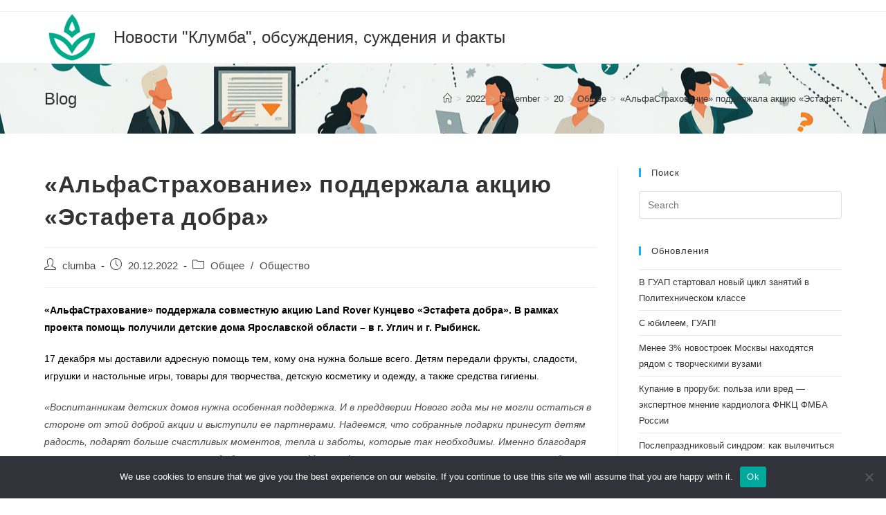

--- FILE ---
content_type: text/html; charset=UTF-8
request_url: https://clumba.su/2022/12/20/alfastrahovanie-podderzhala-akciju-estafeta-dobra/
body_size: 15148
content:
<!DOCTYPE html>
<html class="html" lang="ru-RU">
<head>
	<meta charset="UTF-8">
	<link rel="profile" href="https://gmpg.org/xfn/11">

	<title>«АльфаСтрахование» поддержала акцию «Эстафета добра» &#8211; Новости &quot;Клумба&quot;, обсуждения, суждения и факты</title>
<meta name='robots' content='max-image-preview:large' />
	<style>img:is([sizes="auto" i], [sizes^="auto," i]) { contain-intrinsic-size: 3000px 1500px }</style>
	<meta name="viewport" content="width=device-width, initial-scale=1"><link rel="alternate" type="application/rss+xml" title="Новости &quot;Клумба&quot;, обсуждения, суждения и факты &raquo; Feed" href="https://clumba.su/feed/" />
<link rel="alternate" type="application/rss+xml" title="Новости &quot;Клумба&quot;, обсуждения, суждения и факты &raquo; Comments Feed" href="https://clumba.su/comments/feed/" />
<script type="text/javascript">
/* <![CDATA[ */
window._wpemojiSettings = {"baseUrl":"https:\/\/s.w.org\/images\/core\/emoji\/15.1.0\/72x72\/","ext":".png","svgUrl":"https:\/\/s.w.org\/images\/core\/emoji\/15.1.0\/svg\/","svgExt":".svg","source":{"concatemoji":"https:\/\/clumba.su\/wp-includes\/js\/wp-emoji-release.min.js?ver=6.8.1"}};
/*! This file is auto-generated */
!function(i,n){var o,s,e;function c(e){try{var t={supportTests:e,timestamp:(new Date).valueOf()};sessionStorage.setItem(o,JSON.stringify(t))}catch(e){}}function p(e,t,n){e.clearRect(0,0,e.canvas.width,e.canvas.height),e.fillText(t,0,0);var t=new Uint32Array(e.getImageData(0,0,e.canvas.width,e.canvas.height).data),r=(e.clearRect(0,0,e.canvas.width,e.canvas.height),e.fillText(n,0,0),new Uint32Array(e.getImageData(0,0,e.canvas.width,e.canvas.height).data));return t.every(function(e,t){return e===r[t]})}function u(e,t,n){switch(t){case"flag":return n(e,"\ud83c\udff3\ufe0f\u200d\u26a7\ufe0f","\ud83c\udff3\ufe0f\u200b\u26a7\ufe0f")?!1:!n(e,"\ud83c\uddfa\ud83c\uddf3","\ud83c\uddfa\u200b\ud83c\uddf3")&&!n(e,"\ud83c\udff4\udb40\udc67\udb40\udc62\udb40\udc65\udb40\udc6e\udb40\udc67\udb40\udc7f","\ud83c\udff4\u200b\udb40\udc67\u200b\udb40\udc62\u200b\udb40\udc65\u200b\udb40\udc6e\u200b\udb40\udc67\u200b\udb40\udc7f");case"emoji":return!n(e,"\ud83d\udc26\u200d\ud83d\udd25","\ud83d\udc26\u200b\ud83d\udd25")}return!1}function f(e,t,n){var r="undefined"!=typeof WorkerGlobalScope&&self instanceof WorkerGlobalScope?new OffscreenCanvas(300,150):i.createElement("canvas"),a=r.getContext("2d",{willReadFrequently:!0}),o=(a.textBaseline="top",a.font="600 32px Arial",{});return e.forEach(function(e){o[e]=t(a,e,n)}),o}function t(e){var t=i.createElement("script");t.src=e,t.defer=!0,i.head.appendChild(t)}"undefined"!=typeof Promise&&(o="wpEmojiSettingsSupports",s=["flag","emoji"],n.supports={everything:!0,everythingExceptFlag:!0},e=new Promise(function(e){i.addEventListener("DOMContentLoaded",e,{once:!0})}),new Promise(function(t){var n=function(){try{var e=JSON.parse(sessionStorage.getItem(o));if("object"==typeof e&&"number"==typeof e.timestamp&&(new Date).valueOf()<e.timestamp+604800&&"object"==typeof e.supportTests)return e.supportTests}catch(e){}return null}();if(!n){if("undefined"!=typeof Worker&&"undefined"!=typeof OffscreenCanvas&&"undefined"!=typeof URL&&URL.createObjectURL&&"undefined"!=typeof Blob)try{var e="postMessage("+f.toString()+"("+[JSON.stringify(s),u.toString(),p.toString()].join(",")+"));",r=new Blob([e],{type:"text/javascript"}),a=new Worker(URL.createObjectURL(r),{name:"wpTestEmojiSupports"});return void(a.onmessage=function(e){c(n=e.data),a.terminate(),t(n)})}catch(e){}c(n=f(s,u,p))}t(n)}).then(function(e){for(var t in e)n.supports[t]=e[t],n.supports.everything=n.supports.everything&&n.supports[t],"flag"!==t&&(n.supports.everythingExceptFlag=n.supports.everythingExceptFlag&&n.supports[t]);n.supports.everythingExceptFlag=n.supports.everythingExceptFlag&&!n.supports.flag,n.DOMReady=!1,n.readyCallback=function(){n.DOMReady=!0}}).then(function(){return e}).then(function(){var e;n.supports.everything||(n.readyCallback(),(e=n.source||{}).concatemoji?t(e.concatemoji):e.wpemoji&&e.twemoji&&(t(e.twemoji),t(e.wpemoji)))}))}((window,document),window._wpemojiSettings);
/* ]]> */
</script>
<style id='wp-emoji-styles-inline-css' type='text/css'>

	img.wp-smiley, img.emoji {
		display: inline !important;
		border: none !important;
		box-shadow: none !important;
		height: 1em !important;
		width: 1em !important;
		margin: 0 0.07em !important;
		vertical-align: -0.1em !important;
		background: none !important;
		padding: 0 !important;
	}
</style>
<link rel='stylesheet' id='wp-block-library-css' href='https://clumba.su/wp-includes/css/dist/block-library/style.min.css?ver=6.8.1' type='text/css' media='all' />
<style id='wp-block-library-theme-inline-css' type='text/css'>
.wp-block-audio :where(figcaption){color:#555;font-size:13px;text-align:center}.is-dark-theme .wp-block-audio :where(figcaption){color:#ffffffa6}.wp-block-audio{margin:0 0 1em}.wp-block-code{border:1px solid #ccc;border-radius:4px;font-family:Menlo,Consolas,monaco,monospace;padding:.8em 1em}.wp-block-embed :where(figcaption){color:#555;font-size:13px;text-align:center}.is-dark-theme .wp-block-embed :where(figcaption){color:#ffffffa6}.wp-block-embed{margin:0 0 1em}.blocks-gallery-caption{color:#555;font-size:13px;text-align:center}.is-dark-theme .blocks-gallery-caption{color:#ffffffa6}:root :where(.wp-block-image figcaption){color:#555;font-size:13px;text-align:center}.is-dark-theme :root :where(.wp-block-image figcaption){color:#ffffffa6}.wp-block-image{margin:0 0 1em}.wp-block-pullquote{border-bottom:4px solid;border-top:4px solid;color:currentColor;margin-bottom:1.75em}.wp-block-pullquote cite,.wp-block-pullquote footer,.wp-block-pullquote__citation{color:currentColor;font-size:.8125em;font-style:normal;text-transform:uppercase}.wp-block-quote{border-left:.25em solid;margin:0 0 1.75em;padding-left:1em}.wp-block-quote cite,.wp-block-quote footer{color:currentColor;font-size:.8125em;font-style:normal;position:relative}.wp-block-quote:where(.has-text-align-right){border-left:none;border-right:.25em solid;padding-left:0;padding-right:1em}.wp-block-quote:where(.has-text-align-center){border:none;padding-left:0}.wp-block-quote.is-large,.wp-block-quote.is-style-large,.wp-block-quote:where(.is-style-plain){border:none}.wp-block-search .wp-block-search__label{font-weight:700}.wp-block-search__button{border:1px solid #ccc;padding:.375em .625em}:where(.wp-block-group.has-background){padding:1.25em 2.375em}.wp-block-separator.has-css-opacity{opacity:.4}.wp-block-separator{border:none;border-bottom:2px solid;margin-left:auto;margin-right:auto}.wp-block-separator.has-alpha-channel-opacity{opacity:1}.wp-block-separator:not(.is-style-wide):not(.is-style-dots){width:100px}.wp-block-separator.has-background:not(.is-style-dots){border-bottom:none;height:1px}.wp-block-separator.has-background:not(.is-style-wide):not(.is-style-dots){height:2px}.wp-block-table{margin:0 0 1em}.wp-block-table td,.wp-block-table th{word-break:normal}.wp-block-table :where(figcaption){color:#555;font-size:13px;text-align:center}.is-dark-theme .wp-block-table :where(figcaption){color:#ffffffa6}.wp-block-video :where(figcaption){color:#555;font-size:13px;text-align:center}.is-dark-theme .wp-block-video :where(figcaption){color:#ffffffa6}.wp-block-video{margin:0 0 1em}:root :where(.wp-block-template-part.has-background){margin-bottom:0;margin-top:0;padding:1.25em 2.375em}
</style>
<style id='classic-theme-styles-inline-css' type='text/css'>
/*! This file is auto-generated */
.wp-block-button__link{color:#fff;background-color:#32373c;border-radius:9999px;box-shadow:none;text-decoration:none;padding:calc(.667em + 2px) calc(1.333em + 2px);font-size:1.125em}.wp-block-file__button{background:#32373c;color:#fff;text-decoration:none}
</style>
<style id='global-styles-inline-css' type='text/css'>
:root{--wp--preset--aspect-ratio--square: 1;--wp--preset--aspect-ratio--4-3: 4/3;--wp--preset--aspect-ratio--3-4: 3/4;--wp--preset--aspect-ratio--3-2: 3/2;--wp--preset--aspect-ratio--2-3: 2/3;--wp--preset--aspect-ratio--16-9: 16/9;--wp--preset--aspect-ratio--9-16: 9/16;--wp--preset--color--black: #000000;--wp--preset--color--cyan-bluish-gray: #abb8c3;--wp--preset--color--white: #ffffff;--wp--preset--color--pale-pink: #f78da7;--wp--preset--color--vivid-red: #cf2e2e;--wp--preset--color--luminous-vivid-orange: #ff6900;--wp--preset--color--luminous-vivid-amber: #fcb900;--wp--preset--color--light-green-cyan: #7bdcb5;--wp--preset--color--vivid-green-cyan: #00d084;--wp--preset--color--pale-cyan-blue: #8ed1fc;--wp--preset--color--vivid-cyan-blue: #0693e3;--wp--preset--color--vivid-purple: #9b51e0;--wp--preset--gradient--vivid-cyan-blue-to-vivid-purple: linear-gradient(135deg,rgba(6,147,227,1) 0%,rgb(155,81,224) 100%);--wp--preset--gradient--light-green-cyan-to-vivid-green-cyan: linear-gradient(135deg,rgb(122,220,180) 0%,rgb(0,208,130) 100%);--wp--preset--gradient--luminous-vivid-amber-to-luminous-vivid-orange: linear-gradient(135deg,rgba(252,185,0,1) 0%,rgba(255,105,0,1) 100%);--wp--preset--gradient--luminous-vivid-orange-to-vivid-red: linear-gradient(135deg,rgba(255,105,0,1) 0%,rgb(207,46,46) 100%);--wp--preset--gradient--very-light-gray-to-cyan-bluish-gray: linear-gradient(135deg,rgb(238,238,238) 0%,rgb(169,184,195) 100%);--wp--preset--gradient--cool-to-warm-spectrum: linear-gradient(135deg,rgb(74,234,220) 0%,rgb(151,120,209) 20%,rgb(207,42,186) 40%,rgb(238,44,130) 60%,rgb(251,105,98) 80%,rgb(254,248,76) 100%);--wp--preset--gradient--blush-light-purple: linear-gradient(135deg,rgb(255,206,236) 0%,rgb(152,150,240) 100%);--wp--preset--gradient--blush-bordeaux: linear-gradient(135deg,rgb(254,205,165) 0%,rgb(254,45,45) 50%,rgb(107,0,62) 100%);--wp--preset--gradient--luminous-dusk: linear-gradient(135deg,rgb(255,203,112) 0%,rgb(199,81,192) 50%,rgb(65,88,208) 100%);--wp--preset--gradient--pale-ocean: linear-gradient(135deg,rgb(255,245,203) 0%,rgb(182,227,212) 50%,rgb(51,167,181) 100%);--wp--preset--gradient--electric-grass: linear-gradient(135deg,rgb(202,248,128) 0%,rgb(113,206,126) 100%);--wp--preset--gradient--midnight: linear-gradient(135deg,rgb(2,3,129) 0%,rgb(40,116,252) 100%);--wp--preset--font-size--small: 13px;--wp--preset--font-size--medium: 20px;--wp--preset--font-size--large: 36px;--wp--preset--font-size--x-large: 42px;--wp--preset--spacing--20: 0.44rem;--wp--preset--spacing--30: 0.67rem;--wp--preset--spacing--40: 1rem;--wp--preset--spacing--50: 1.5rem;--wp--preset--spacing--60: 2.25rem;--wp--preset--spacing--70: 3.38rem;--wp--preset--spacing--80: 5.06rem;--wp--preset--shadow--natural: 6px 6px 9px rgba(0, 0, 0, 0.2);--wp--preset--shadow--deep: 12px 12px 50px rgba(0, 0, 0, 0.4);--wp--preset--shadow--sharp: 6px 6px 0px rgba(0, 0, 0, 0.2);--wp--preset--shadow--outlined: 6px 6px 0px -3px rgba(255, 255, 255, 1), 6px 6px rgba(0, 0, 0, 1);--wp--preset--shadow--crisp: 6px 6px 0px rgba(0, 0, 0, 1);}:where(.is-layout-flex){gap: 0.5em;}:where(.is-layout-grid){gap: 0.5em;}body .is-layout-flex{display: flex;}.is-layout-flex{flex-wrap: wrap;align-items: center;}.is-layout-flex > :is(*, div){margin: 0;}body .is-layout-grid{display: grid;}.is-layout-grid > :is(*, div){margin: 0;}:where(.wp-block-columns.is-layout-flex){gap: 2em;}:where(.wp-block-columns.is-layout-grid){gap: 2em;}:where(.wp-block-post-template.is-layout-flex){gap: 1.25em;}:where(.wp-block-post-template.is-layout-grid){gap: 1.25em;}.has-black-color{color: var(--wp--preset--color--black) !important;}.has-cyan-bluish-gray-color{color: var(--wp--preset--color--cyan-bluish-gray) !important;}.has-white-color{color: var(--wp--preset--color--white) !important;}.has-pale-pink-color{color: var(--wp--preset--color--pale-pink) !important;}.has-vivid-red-color{color: var(--wp--preset--color--vivid-red) !important;}.has-luminous-vivid-orange-color{color: var(--wp--preset--color--luminous-vivid-orange) !important;}.has-luminous-vivid-amber-color{color: var(--wp--preset--color--luminous-vivid-amber) !important;}.has-light-green-cyan-color{color: var(--wp--preset--color--light-green-cyan) !important;}.has-vivid-green-cyan-color{color: var(--wp--preset--color--vivid-green-cyan) !important;}.has-pale-cyan-blue-color{color: var(--wp--preset--color--pale-cyan-blue) !important;}.has-vivid-cyan-blue-color{color: var(--wp--preset--color--vivid-cyan-blue) !important;}.has-vivid-purple-color{color: var(--wp--preset--color--vivid-purple) !important;}.has-black-background-color{background-color: var(--wp--preset--color--black) !important;}.has-cyan-bluish-gray-background-color{background-color: var(--wp--preset--color--cyan-bluish-gray) !important;}.has-white-background-color{background-color: var(--wp--preset--color--white) !important;}.has-pale-pink-background-color{background-color: var(--wp--preset--color--pale-pink) !important;}.has-vivid-red-background-color{background-color: var(--wp--preset--color--vivid-red) !important;}.has-luminous-vivid-orange-background-color{background-color: var(--wp--preset--color--luminous-vivid-orange) !important;}.has-luminous-vivid-amber-background-color{background-color: var(--wp--preset--color--luminous-vivid-amber) !important;}.has-light-green-cyan-background-color{background-color: var(--wp--preset--color--light-green-cyan) !important;}.has-vivid-green-cyan-background-color{background-color: var(--wp--preset--color--vivid-green-cyan) !important;}.has-pale-cyan-blue-background-color{background-color: var(--wp--preset--color--pale-cyan-blue) !important;}.has-vivid-cyan-blue-background-color{background-color: var(--wp--preset--color--vivid-cyan-blue) !important;}.has-vivid-purple-background-color{background-color: var(--wp--preset--color--vivid-purple) !important;}.has-black-border-color{border-color: var(--wp--preset--color--black) !important;}.has-cyan-bluish-gray-border-color{border-color: var(--wp--preset--color--cyan-bluish-gray) !important;}.has-white-border-color{border-color: var(--wp--preset--color--white) !important;}.has-pale-pink-border-color{border-color: var(--wp--preset--color--pale-pink) !important;}.has-vivid-red-border-color{border-color: var(--wp--preset--color--vivid-red) !important;}.has-luminous-vivid-orange-border-color{border-color: var(--wp--preset--color--luminous-vivid-orange) !important;}.has-luminous-vivid-amber-border-color{border-color: var(--wp--preset--color--luminous-vivid-amber) !important;}.has-light-green-cyan-border-color{border-color: var(--wp--preset--color--light-green-cyan) !important;}.has-vivid-green-cyan-border-color{border-color: var(--wp--preset--color--vivid-green-cyan) !important;}.has-pale-cyan-blue-border-color{border-color: var(--wp--preset--color--pale-cyan-blue) !important;}.has-vivid-cyan-blue-border-color{border-color: var(--wp--preset--color--vivid-cyan-blue) !important;}.has-vivid-purple-border-color{border-color: var(--wp--preset--color--vivid-purple) !important;}.has-vivid-cyan-blue-to-vivid-purple-gradient-background{background: var(--wp--preset--gradient--vivid-cyan-blue-to-vivid-purple) !important;}.has-light-green-cyan-to-vivid-green-cyan-gradient-background{background: var(--wp--preset--gradient--light-green-cyan-to-vivid-green-cyan) !important;}.has-luminous-vivid-amber-to-luminous-vivid-orange-gradient-background{background: var(--wp--preset--gradient--luminous-vivid-amber-to-luminous-vivid-orange) !important;}.has-luminous-vivid-orange-to-vivid-red-gradient-background{background: var(--wp--preset--gradient--luminous-vivid-orange-to-vivid-red) !important;}.has-very-light-gray-to-cyan-bluish-gray-gradient-background{background: var(--wp--preset--gradient--very-light-gray-to-cyan-bluish-gray) !important;}.has-cool-to-warm-spectrum-gradient-background{background: var(--wp--preset--gradient--cool-to-warm-spectrum) !important;}.has-blush-light-purple-gradient-background{background: var(--wp--preset--gradient--blush-light-purple) !important;}.has-blush-bordeaux-gradient-background{background: var(--wp--preset--gradient--blush-bordeaux) !important;}.has-luminous-dusk-gradient-background{background: var(--wp--preset--gradient--luminous-dusk) !important;}.has-pale-ocean-gradient-background{background: var(--wp--preset--gradient--pale-ocean) !important;}.has-electric-grass-gradient-background{background: var(--wp--preset--gradient--electric-grass) !important;}.has-midnight-gradient-background{background: var(--wp--preset--gradient--midnight) !important;}.has-small-font-size{font-size: var(--wp--preset--font-size--small) !important;}.has-medium-font-size{font-size: var(--wp--preset--font-size--medium) !important;}.has-large-font-size{font-size: var(--wp--preset--font-size--large) !important;}.has-x-large-font-size{font-size: var(--wp--preset--font-size--x-large) !important;}
:where(.wp-block-post-template.is-layout-flex){gap: 1.25em;}:where(.wp-block-post-template.is-layout-grid){gap: 1.25em;}
:where(.wp-block-columns.is-layout-flex){gap: 2em;}:where(.wp-block-columns.is-layout-grid){gap: 2em;}
:root :where(.wp-block-pullquote){font-size: 1.5em;line-height: 1.6;}
</style>
<link rel='stylesheet' id='custom-comments-css-css' href='https://clumba.su/wp-content/plugins/bka-single/asset/styles.css?ver=6.8.1' type='text/css' media='all' />
<link rel='stylesheet' id='cookie-notice-front-css' href='https://clumba.su/wp-content/plugins/cookie-notice/css/front.min.css?ver=2.4.16' type='text/css' media='all' />
<link rel='stylesheet' id='parent-style-css' href='https://clumba.su/wp-content/themes/clumbawp/style.css?ver=6.8.1' type='text/css' media='all' />
<link rel='stylesheet' id='font-awesome-css' href='https://clumba.su/wp-content/themes/clumbawp/assets/fonts/fontawesome/css/all.min.css?ver=5.15.1' type='text/css' media='all' />
<link rel='stylesheet' id='simple-line-icons-css' href='https://clumba.su/wp-content/themes/clumbawp/assets/css/third/simple-line-icons.min.css?ver=2.4.0' type='text/css' media='all' />
<link rel='stylesheet' id='magnific-popup-css' href='https://clumba.su/wp-content/themes/clumbawp/assets/css/third/magnific-popup.min.css?ver=1.0.0' type='text/css' media='all' />
<link rel='stylesheet' id='slick-css' href='https://clumba.su/wp-content/themes/clumbawp/assets/css/third/slick.min.css?ver=1.6.0' type='text/css' media='all' />
<link rel='stylesheet' id='oceanwp-style-css' href='https://clumba.su/wp-content/themes/clumbawp/assets/css/style.min.css?ver=2.0.2' type='text/css' media='all' />
<script type="text/javascript" id="cookie-notice-front-js-before">
/* <![CDATA[ */
var cnArgs = {"ajaxUrl":"https:\/\/clumba.su\/wp-admin\/admin-ajax.php","nonce":"2cacabf8df","hideEffect":"fade","position":"bottom","onScroll":false,"onScrollOffset":100,"onClick":false,"cookieName":"cookie_notice_accepted","cookieTime":2592000,"cookieTimeRejected":2592000,"globalCookie":false,"redirection":false,"cache":false,"revokeCookies":false,"revokeCookiesOpt":"automatic"};
/* ]]> */
</script>
<script type="text/javascript" src="https://clumba.su/wp-content/plugins/cookie-notice/js/front.min.js?ver=2.4.16" id="cookie-notice-front-js"></script>
<script type="text/javascript" src="https://clumba.su/wp-includes/js/jquery/jquery.min.js?ver=3.7.1" id="jquery-core-js"></script>
<script type="text/javascript" src="https://clumba.su/wp-includes/js/jquery/jquery-migrate.min.js?ver=3.4.1" id="jquery-migrate-js"></script>
<link rel="https://api.w.org/" href="https://clumba.su/wp-json/" /><link rel="alternate" title="JSON" type="application/json" href="https://clumba.su/wp-json/wp/v2/posts/19463" /><link rel="EditURI" type="application/rsd+xml" title="RSD" href="https://clumba.su/xmlrpc.php?rsd" />
<meta name="generator" content="WordPress 6.8.1" />
<link rel="canonical" href="https://clumba.su/2022/12/20/alfastrahovanie-podderzhala-akciju-estafeta-dobra/" />
<link rel='shortlink' href='https://clumba.su/?p=19463' />
<link rel="alternate" title="oEmbed (JSON)" type="application/json+oembed" href="https://clumba.su/wp-json/oembed/1.0/embed?url=https%3A%2F%2Fclumba.su%2F2022%2F12%2F20%2Falfastrahovanie-podderzhala-akciju-estafeta-dobra%2F" />
<meta name="description" content="«АльфаСтрахование» поддержала совместную акцию Land Rover Кунцево «Эстафета добра». В рамках проекта помощь получили детские дома Ярославской области – в г. Углич и г. Рыбинск."><style type="text/css">.recentcomments a{display:inline !important;padding:0 !important;margin:0 !important;}</style><!-- OceanWP CSS -->
<style type="text/css">
/* Header CSS */#site-header.has-header-media .overlay-header-media{background-color:rgba(0,0,0,0.5)}
</style>

<link rel="apple-touch-icon" sizes="180x180" href="/apple-touch-icon.png">
<link rel="icon" type="image/png" sizes="32x32" href="/favicon-32x32.png">
<link rel="icon" type="image/png" sizes="16x16" href="/favicon-16x16.png">
<link rel="manifest" href="/site.webmanifest">
<link rel="mask-icon" href="/safari-pinned-tab.svg" color="#5bbad5">
<meta name="msapplication-TileColor" content="#da532c">
<meta name="theme-color" content="#ffffff">


</head>

<body class="wp-singular post-template-default single single-post postid-19463 single-format-standard wp-embed-responsive wp-theme-clumbawp cookies-not-set oceanwp-theme dropdown-mobile default-breakpoint has-sidebar content-right-sidebar post-in-category-common post-in-category-obshhestvo has-topbar has-breadcrumbs" itemscope="itemscope" itemtype="https://schema.org/Article">

	
	
	<div id="outer-wrap" class="site clr">

		<a class="skip-link screen-reader-text" href="#main">Skip to content</a>

		
		<div id="wrap" class="clr">

			

<div id="top-bar-wrap" class="clr">

	<div id="top-bar" class="clr container has-no-content">

		
		<div id="top-bar-inner" class="clr">

			

		</div><!-- #top-bar-inner -->

		
	</div><!-- #top-bar -->

</div><!-- #top-bar-wrap -->


			
<header id="site-header" class="minimal-header clr" data-height="74" itemscope="itemscope" itemtype="https://schema.org/WPHeader" role="banner">

	
					
			<div id="site-header-inner" class="clr container">

				
				

<div id="site-logo" class="clr" itemscope itemtype="https://schema.org/Brand" >

	
	<div id="site-logo-inner" class="clr">

						<a href="https://clumba.su/" rel="home" class="site-title site-logo-text"  style=color:#;>Новости &quot;Клумба&quot;, обсуждения, суждения и факты</a>
				
	</div><!-- #site-logo-inner -->

	
	
</div><!-- #site-logo -->


				
			</div><!-- #site-header-inner -->

			
<div id="mobile-dropdown" class="clr" >

	<nav class="clr" itemscope="itemscope" itemtype="https://schema.org/SiteNavigationElement">

		
<div id="mobile-menu-search" class="clr">
	<form method="get" action="https://clumba.su/" class="mobile-searchform" role="search" aria-label="Search for:">
		<label for="ocean-mobile-search1">
			<input type="search" name="s" autocomplete="off" placeholder="Search" />
			<button type="submit" class="searchform-submit" aria-label="Submit search">
				<i class="icon-magnifier" aria-hidden="true"></i>
			</button>
					</label>
			</form>
</div><!-- .mobile-menu-search -->

	</nav>

</div>

			
			
		
		
</header><!-- #site-header -->


			
			<main id="main" class="site-main clr"  role="main">

				

<header class="page-header">

	
	<div class="container clr page-header-inner">

		
			<h1 class="page-header-title clr" itemprop="headline">Blog</h1>

			
		
		<nav aria-label="Breadcrumbs" class="site-breadcrumbs clr position-" itemprop="breadcrumb"><ol class="trail-items" itemscope itemtype="http://schema.org/BreadcrumbList"><meta name="numberOfItems" content="6" /><meta name="itemListOrder" content="Ascending" /><li class="trail-item trail-begin" itemprop="itemListElement" itemscope itemtype="https://schema.org/ListItem"><a href="https://clumba.su" rel="home" aria-label="Home" itemtype="https://schema.org/Thing" itemprop="item"><span itemprop="name"><span class="icon-home" aria-hidden="true"></span><span class="breadcrumb-home has-icon">Home</span></span></a><span class="breadcrumb-sep">></span><meta content="1" itemprop="position" /></li><li class="trail-item" itemprop="itemListElement" itemscope itemtype="https://schema.org/ListItem"><a href="https://clumba.su/2022/" itemtype="https://schema.org/Thing" itemprop="item"><span itemprop="name">2022</span></a><span class="breadcrumb-sep">></span><meta content="2" itemprop="position" /></li><li class="trail-item" itemprop="itemListElement" itemscope itemtype="https://schema.org/ListItem"><a href="https://clumba.su/2022/12/" itemtype="https://schema.org/Thing" itemprop="item"><span itemprop="name">December</span></a><span class="breadcrumb-sep">></span><meta content="3" itemprop="position" /></li><li class="trail-item" itemprop="itemListElement" itemscope itemtype="https://schema.org/ListItem"><a href="https://clumba.su/2022/12/20/" itemtype="https://schema.org/Thing" itemprop="item"><span itemprop="name">20</span></a><span class="breadcrumb-sep">></span><meta content="4" itemprop="position" /></li><li class="trail-item" itemprop="itemListElement" itemscope itemtype="https://schema.org/ListItem"><a href="https://clumba.su/category/common/" itemtype="https://schema.org/Thing" itemprop="item"><span itemprop="name">Общее</span></a><span class="breadcrumb-sep">></span><meta content="5" itemprop="position" /></li><li class="trail-item trail-end" itemprop="itemListElement" itemscope itemtype="https://schema.org/ListItem"><a href="https://clumba.su/2022/12/20/alfastrahovanie-podderzhala-akciju-estafeta-dobra/" itemtype="https://schema.org/Thing" itemprop="item"><span itemprop="name">«АльфаСтрахование» поддержала акцию «Эстафета добра»</span></a><meta content="6" itemprop="position" /></li></ol></nav>
	</div><!-- .page-header-inner -->

	
	
</header><!-- .page-header -->


	
	<div id="content-wrap" class="container clr">

		
		<div id="primary" class="content-area clr">

			
			<div id="content" class="site-content clr">

				
				
<article id="post-19463">

	

<header class="entry-header clr">
	<h2 class="single-post-title entry-title" itemprop="headline">«АльфаСтрахование» поддержала акцию «Эстафета добра»</h2><!-- .single-post-title -->
</header><!-- .entry-header -->


<ul class="meta ospm-default clr">

	
					<li class="meta-author" itemprop="name"><span class="screen-reader-text">Post author:</span><i class="icon-user" aria-hidden="true"></i><a href="https://clumba.su/author/clumba/" title="Posts by clumba" rel="author"  itemprop="author" itemscope="itemscope" itemtype="https://schema.org/Person">clumba</a></li>
		
		
		
		
		
		
	
		
					<li class="meta-date" itemprop="datePublished"><span class="screen-reader-text">Post published:</span><i class="icon-clock" aria-hidden="true"></i>20.12.2022</li>
		
		
		
		
		
	
		
		
		
					<li class="meta-cat"><span class="screen-reader-text">Post category:</span><i class="icon-folder" aria-hidden="true"></i><a href="https://clumba.su/category/common/" rel="category tag">Общее</a> <span class="owp-sep">/</span> <a href="https://clumba.su/category/obshhestvo/" rel="category tag">Общество</a></li>
		
		
		
	
		
		
		
		
		
		
	
</ul>



<div class="entry-content clr" itemprop="text">
	<div id='body_193640_miss_1'></div> <p class="ql-align-justify"><strong style="color: black;">«АльфаСтрахование»</strong><span style="color: black;"> </span><strong style="color: black;">поддержала совместную акцию Land Rover Кунцево «Эстафета добра». В рамках проекта помощь получили детские дома Ярославской области – в г. Углич и г. Рыбинск. </strong></p><p class="ql-align-justify"><span style="color: black;">17 декабря мы доставили адресную помощь тем, кому она нужна больше всего. Детям передали фрукты, сладости, игрушки и настольные игры, товары для творчества, детскую косметику и одежду, а также средства гигиены.&nbsp;</span></p><p class="ql-align-justify"><em>«Воспитанникам детских домов нужна особенная поддержка. И в преддверии Нового года мы не могли остаться в стороне от этой доброй акции и выступили ее партнерами. Надеемся, что собранные подарки принесут детям радость, подарят больше счастливых моментов, тепла и заботы, которые так необходимы. Именно благодаря таким акциям наш мир становится добрее»,</em> – говорит Максим Александров, руководитель управления по работе с автодилерами Московского регионального центра<span style="color: rgb(31, 73, 125);"> </span>«АльфаСтрахование».</p><p>&nbsp;</p><p class="ql-align-justify"><br></p><p><strong style="color: rgb(77, 77, 77);"><u>Группа «АльфаСтрахование»</u></strong><span style="color: rgb(77, 77, 77);"> – крупнейшая частная российская страховая группа с универсальным портфелем страховых услуг, который включает как комплексные программы защиты интересов бизнеса, так и широкий спектр страховых продуктов для частных лиц. Группа объединяет АО «АльфаСтрахование», ООО «АльфаСтрахование-Жизнь», ООО «АльфаСтрахование-ОМС», ООО «Медицина АльфаСтрахования» и входит в состав финансово-промышленного консорциума «Альфа-Групп». Услугами «АльфаСтрахование» пользуются более 31 млн человек и свыше 113 тыс. предприятий. Региональная сеть насчитывает 270 филиалов и отделений по всей стране. Надежность и финансовую устойчивость компании подтверждают рейтинги ведущих рейтинговых агентств: ruАAA по шкале «Эксперт РА», ААА|ru| по шкале «Национального Рейтингового Агентства» и AAA.ru по шкале «Национальные Кредитные Рейтинги» (НКР).</span></p>
    <p>Комментариев пока нет.</p>
<h4>Это интересно:</h4><ul><li><a href="https://clumba.su/2024/07/29/2195698-bolshinstvo-kazancev-edyat-majjonez-kolbasu-i-sla-80/">Группа объединяет АО «АльфаСтрахование», ООО «АльфаСтрахование-Жизнь», ООО «АльфаСтрахование-ОМС», ООО «Медицина АльфаСтрахования».?</a></li><li><a href="https://clumba.su/2024/08/27/stavropolskijj-filial-alfastrakhovanie-vozglav-ahqk/">Группа объединяет АО «АльфаСтрахование», ООО «АльфаСтрахование-Жизнь», ООО «АльфаСтрахование-ОМС», ООО «Медицина АльфаСтрахования».?</a></li><li><a href="https://clumba.su/2024/07/26/1398446-bolee-treti-nizhegorodcev-prinimali-reshenie-ob-ot-ptg5/">Группа объединяет АО «АльфаСтрахование», ООО «АльфаСтрахование-Жизнь», ООО «АльфаСтрахование-ОМС», ООО «Медицина АльфаСтрахования».?</a></li><li><a href="https://clumba.su/2023/12/21/tigr-korova-i-snegurochka-popali-v-dtp-raskhody-k86m/">алфастрахование является крупнейшей частной российской страховой группой.?</a></li><li><a href="https://clumba.su/2022/04/08/dailymoscow-mihail-labkovskij-menya-chasto-sprashivajut-kak-ne-nanesti-rebjonku-ni-odnoj-psihotravmy/">Какова тема детских тем??</a></li></ul>
</div><!-- .entry -->

<div class="post-tags clr">
	<span class="owp-tag-text">Tags: </span><a href="https://clumba.su/tag/113/" rel="tag">благотворительность</a><span class="owp-sep">,</span> <a href="https://clumba.su/tag/975/" rel="tag">помощь</a><span class="owp-sep">,</span> <a href="https://clumba.su/tag/sponsorstvo/" rel="tag">спонсорство</a></div>



	<nav class="navigation post-navigation" aria-label="Read more articles">
		<h2 class="screen-reader-text">Read more articles</h2>
		<div class="nav-links"><div class="nav-previous"><a href="https://clumba.su/2022/12/16/o-kljuchevoj-stavke-prostymi-slovami/" rel="prev"><span class="title"><i class="fas fa-long-arrow-alt-left" aria-hidden="true"></i>Previous Post</span><span class="post-title">О ключевой ставке простыми словами</span></a></div><div class="nav-next"><a href="https://clumba.su/2022/12/28/bbr-bank-pozdravil-veteranov-energomasha-s-nastupajushhim-novym-godom/" rel="next"><span class="title"><i class="fas fa-long-arrow-alt-right" aria-hidden="true"></i>Next Post</span><span class="post-title">ББР Банк поздравил ветеранов Энергомаша с наступающим Новым годом</span></a></div></div>
	</nav>

	<section id="related-posts" class="clr">

		<h3 class="theme-heading related-posts-title">
			<span class="text">You Might Also Like</span>
		</h3>

		<div class="oceanwp-row clr">

			
			
				
				<article class="related-post clr col span_1_of_3 col-1 post-108076 post type-post status-publish format-standard hentry category-common entry">

					
					<h3 class="related-post-title">
						<a href="https://clumba.su/2025/10/10/put-k-garmonii-ko-dnyu-psikhiatra-i-psikhich-0ybt/" title="Путь к гармонии: ко Дню психиатра и психического здоровья. Специалисты РНИМУ вносят значительный вклад в укрепление ментального здоровья россиян" rel="bookmark">Путь к гармонии: ко Дню психиатра и психического здоровья. Специалисты РНИМУ вносят значительный вклад в укрепление ментального здоровья россиян</a>
					</h3><!-- .related-post-title -->

					<time class="published" datetime="2025-10-10T22:22:00+03:00"><i class="icon-clock" aria-hidden="true"></i>10.10.2025</time>

				</article><!-- .related-post -->

				
			
				
				<article class="related-post clr col span_1_of_3 col-2 post-41232 post type-post status-publish format-standard hentry category-common entry">

					
					<h3 class="related-post-title">
						<a href="https://clumba.su/2024/04/25/8764975-produkty-ot-ustalosti-dn1c/" title="Продукты от усталости" rel="bookmark">Продукты от усталости</a>
					</h3><!-- .related-post-title -->

					<time class="published" datetime="2024-04-25T13:33:00+03:00"><i class="icon-clock" aria-hidden="true"></i>25.04.2024</time>

				</article><!-- .related-post -->

				
			
				
				<article class="related-post clr col span_1_of_3 col-3 post-130910 post type-post status-publish format-standard hentry category-common tag-instrukciya-po-ispolzovaniju-kondicionera tag-kondicioner-zimoj entry">

					
					<h3 class="related-post-title">
						<a href="https://clumba.su/2026/01/16/post-mozhno-li-vklyuchat-zimojj-kondicioner-fpzs/" title="Можно ли включать зимой кондиционер?" rel="bookmark">Можно ли включать зимой кондиционер?</a>
					</h3><!-- .related-post-title -->

					<time class="published" datetime="2026-01-16T13:09:00+03:00"><i class="icon-clock" aria-hidden="true"></i>16.01.2026</time>

				</article><!-- .related-post -->

				
			
		</div><!-- .oceanwp-row -->

	</section><!-- .related-posts -->




</article>

				
			</div><!-- #content -->

			
		</div><!-- #primary -->

		

<aside id="right-sidebar" class="sidebar-container widget-area sidebar-primary" itemscope="itemscope" itemtype="https://schema.org/WPSideBar" role="complementary" aria-label="Primary Sidebar">

	
	<div id="right-sidebar-inner" class="clr">

		<div id="search-2" class="sidebar-box widget_search clr"><h4 class="widget-title">Поиск</h4>
<form role="search" method="get" class="searchform" action="https://clumba.su/">
	<label for="ocean-search-form-2">
		<span class="screen-reader-text">Search for:</span>
		<input type="search" id="ocean-search-form-2" class="field" autocomplete="off" placeholder="Search" name="s">
			</label>
	</form>
</div>
		<div id="recent-posts-2" class="sidebar-box widget_recent_entries clr">
		<h4 class="widget-title">Обновления</h4>
		<ul>
											<li>
					<a href="https://clumba.su/2026/01/23/v-guap-startoval-novyjj-cikl-zanyatijj-v-politekhnicheskom-0y6/">В ГУАП стартовал новый цикл занятий в Политехническом классе</a>
									</li>
											<li>
					<a href="https://clumba.su/2026/01/23/s-yubileem-guap-jp35h/">С юбилеем, ГУАП!</a>
									</li>
											<li>
					<a href="https://clumba.su/2026/01/23/9280927-menee-novostroek-moskvy-nakhodyatsya-ryadom-s-x8b4d/">Менее 3% новостроек Москвы находятся рядом с творческими вузами</a>
									</li>
											<li>
					<a href="https://clumba.su/2026/01/23/publikaciya-kupanie-v-prorubi-polza-ili-vred-ekspertnoe-6mgj/">Купание в проруби: польза или вред — экспертное мнение кардиолога ФНКЦ ФМБА России</a>
									</li>
											<li>
					<a href="https://clumba.su/2026/01/23/posleprazdnikovyjj-sindrom-kak-vylechitsya-sovetuyut-vrachi-sxo/">Послепраздниковый синдром: как вылечиться — советуют врачи ФНКЦ ФМБА России</a>
									</li>
					</ul>

		</div><div id="recent-comments-2" class="sidebar-box widget_recent_comments clr"><h4 class="widget-title">recent comments</h4><ul id="recentcomments"></ul></div>
	</div><!-- #sidebar-inner -->

	
</aside><!-- #right-sidebar -->


	</div><!-- #content-wrap -->

	

	</main><!-- #main -->

	
	
	
		
<footer id="footer" class="site-footer" itemscope="itemscope" itemtype="https://schema.org/WPFooter" role="contentinfo">

	
	<div id="footer-inner" class="clr">

		

<div id="footer-widgets" class="oceanwp-row clr">

	
	<div class="footer-widgets-inner container">

					<div class="footer-box span_1_of_4 col col-1">
							</div><!-- .footer-one-box -->

							<div class="footer-box span_1_of_4 col col-2">
									</div><!-- .footer-one-box -->
				
							<div class="footer-box span_1_of_4 col col-3 ">
									</div><!-- .footer-one-box -->
				
							<div class="footer-box span_1_of_4 col col-4">
									</div><!-- .footer-box -->
				
			
	</div><!-- .container -->

	
</div><!-- #footer-widgets -->



<div id="footer-bottom" class="clr no-footer-nav">

	
	<div id="footer-bottom-inner" class="container clr">

		
		
			<div id="copyright" class="clr" role="contentinfo">
				Copyright - OceanWP Theme by Nick			</div><!-- #copyright -->

			
	</div><!-- #footer-bottom-inner -->

	
</div><!-- #footer-bottom -->


	</div><!-- #footer-inner -->

	
</footer><!-- #footer -->

	
	
</div><!-- #wrap -->


</div><!-- #outer-wrap -->



<a id="scroll-top" class="scroll-top-right" href="#"><span class="fa fa-angle-up" aria-label="Scroll to the top of the page"></span></a>




<script type="speculationrules">
{"prefetch":[{"source":"document","where":{"and":[{"href_matches":"\/*"},{"not":{"href_matches":["\/wp-*.php","\/wp-admin\/*","\/wp-content\/uploads\/*","\/wp-content\/*","\/wp-content\/plugins\/*","\/wp-content\/themes\/clumbawp\/*","\/*\\?(.+)"]}},{"not":{"selector_matches":"a[rel~=\"nofollow\"]"}},{"not":{"selector_matches":".no-prefetch, .no-prefetch a"}}]},"eagerness":"conservative"}]}
</script>
<p style="text-align: center; margin: 20px;"><a href="https://www.business-key.com/conditions.html" target="_blank" style="margin-right:10px;">Пользовательское соглашение</a></p><script type="text/javascript" src="https://clumba.su/wp-includes/js/imagesloaded.min.js?ver=5.0.0" id="imagesloaded-js"></script>
<script type="text/javascript" src="https://clumba.su/wp-content/themes/clumbawp/assets/js/third/magnific-popup.min.js?ver=2.0.2" id="magnific-popup-js"></script>
<script type="text/javascript" src="https://clumba.su/wp-content/themes/clumbawp/assets/js/third/lightbox.min.js?ver=2.0.2" id="oceanwp-lightbox-js"></script>
<script type="text/javascript" id="oceanwp-main-js-extra">
/* <![CDATA[ */
var oceanwpLocalize = {"isRTL":"","menuSearchStyle":"drop_down","sidrSource":null,"sidrDisplace":"1","sidrSide":"left","sidrDropdownTarget":"link","verticalHeaderTarget":"link","customSelects":".woocommerce-ordering .orderby, #dropdown_product_cat, .widget_categories select, .widget_archive select, .single-product .variations_form .variations select"};
/* ]]> */
</script>
<script type="text/javascript" src="https://clumba.su/wp-content/themes/clumbawp/assets/js/main.min.js?ver=2.0.2" id="oceanwp-main-js"></script>
<!--[if lt IE 9]>
<script type="text/javascript" src="https://clumba.su/wp-content/themes/clumbawp/assets/js/third/html5.min.js?ver=2.0.2" id="html5shiv-js"></script>
<![endif]-->
<script src="https://www.business-key.com/mon/pix.php?d=clumba.su&pid=19463&u=https%3A%2F%2Fclumba.su%2F%3Fp%3D19463&r=1409721728"></script>   <style>
	  
	 .request_form input{
		 color: black;
		 background: white;
	 } 
	 .request_form button{
		 background: #eee;
		 color: black;
		 font-weight: bold;
		 text-transform: uppercase;
	 }
    /* Стили для плавающей иконки */
    #publish-btn {
      position: fixed;
      right: 80px;
      bottom: 50px;
      background: #728b8b;
      color: #fff;
      padding: 12px 18px 12px 14px;
      border-radius: 30px;
      font-size: 18px;
      cursor: pointer;
      box-shadow: 0 4px 18px rgba(0,0,0,0.12);
      opacity: 0;
      transform: translateY(30px);
      transition: opacity 0.3s, transform 0.3s;
      z-index: 100;
      pointer-events: none; /* Чтобы не было кликабельно до появления */
    }
     #publish-btn a{
      display: flex;
      align-items: center;

	 }
    #publish-btn a:link,#publish-btn a:hover,#publish-btn a:visited{
		color: white;
	}
    #publish-btn.visible {
      opacity: 1;
      transform: translateY(0);
      pointer-events: auto; /* теперь кликабельно */
    }
    /* SVG стили */
    #publish-btn .icon {
      width: 32px;
      height: 32px;
      margin-right: 10px;
      fill: #fff;
      flex-shrink: 0;
    }
    @media (max-width: 575px) {
      #publish-btn {
        font-size: 15px;
        right: 15px;
        bottom: 20px;
        padding: 10px 14px 10px 10px;
      }
      #publish-btn .icon {
        width: 20px;
        height: 20px;
        margin-right: 7px;
      }
    }
  </style>

<div id="publish-btn">
	<a rel="nofollow noindex" href="https://clumba.su/poluchit-probnyj-dostup-k-publikacii/">
    <svg class="icon" viewBox="0 0 24 24">
      <path d="M19 21H5c-1.1 0-2-.9-2-2V5c0-1.1.9-2 2-2h7v2H5v14h14v-7h2v7c0 1.1-.9 2-2 2zm-8-5.5v-5h2v5h3l-4 4-4-4h3zm7.59-11.41L20.17 4 10 14.17l-4.17-4.18L7.59 8l2.41 2.41L17.59 4z"/>
    </svg>
    Опубликовать</a> </div>

  <script>
    function showPublishButtonOnScroll() {
      var btn = document.getElementById('publish-btn');
      var totalHeight = document.documentElement.scrollHeight - document.documentElement.clientHeight;
      var scrolled = window.scrollY || document.documentElement.scrollTop;
      if(totalHeight < 10) return; // дуже короткая страница

//      if (scrolled / totalHeight >= 0.0) {
        btn.classList.add('visible');
//      } else {
//        btn.classList.remove('visible');
//      }
    }
    window.addEventListener('scroll', showPublishButtonOnScroll);
    // Проверим при загрузке showPublishButtonOnScroll();
  </script>

		<!-- Cookie Notice plugin v2.4.16 by Hu-manity.co https://hu-manity.co/ -->
		<div id="cookie-notice" role="dialog" class="cookie-notice-hidden cookie-revoke-hidden cn-position-bottom" aria-label="Cookie Notice" style="background-color: rgba(50,50,58,1);"><div class="cookie-notice-container" style="color: #fff"><span id="cn-notice-text" class="cn-text-container">We use cookies to ensure that we give you the best experience on our website. If you continue to use this site we will assume that you are happy with it.</span><span id="cn-notice-buttons" class="cn-buttons-container"><a href="#" id="cn-accept-cookie" data-cookie-set="accept" class="cn-set-cookie cn-button" aria-label="Ok" style="background-color: #00a99d">Ok</a></span><span id="cn-close-notice" data-cookie-set="accept" class="cn-close-icon" title="No"></span></div>
			
		</div>
		<!-- / Cookie Notice plugin --><!-- Yandex.Metrika informer --> <a href="https://metrika.yandex.ru/stat/?id=623049&amp;from=informer" target="_blank" rel="nofollow"><img src="https://informer.yandex.ru/informer/623049/3_1_FFFFFFFF_EFEFEFFF_0_pageviews" style="width:88px; height:31px; border:0;" alt="Яндекс.Метрика" title="Яндекс.Метрика: данные за сегодня (просмотры, визиты и уникальные посетители)" class="ym-advanced-informer" data-cid="623049" data-lang="ru" /></a> <!-- /Yandex.Metrika informer --> <!-- Yandex.Metrika counter --> <script type="text/javascript" > (function(m,e,t,r,i,k,a){m[i]=m[i]||function(){(m[i].a=m[i].a||[]).push(arguments)}; m[i].l=1*new Date();k=e.createElement(t),a=e.getElementsByTagName(t)[0],k.async=1,k.src=r,a.parentNode.insertBefore(k,a)}) (window, document, "script", "https://mc.yandex.ru/metrika/tag.js", "ym"); ym(623049, "init", { clickmap:true, trackLinks:true, accurateTrackBounce:true }); </script> <noscript><div><img src="https://mc.yandex.ru/watch/623049" style="position:absolute; left:-9999px;" alt="" /></div></noscript> <!-- /Yandex.Metrika counter -->
</body>
</html>
